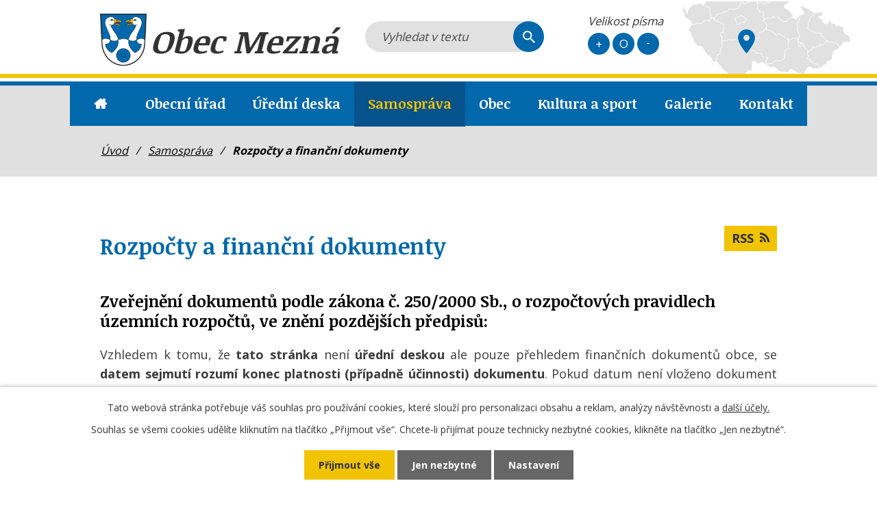

--- FILE ---
content_type: text/html; charset=utf-8
request_url: https://www.obecmezna.cz/rozpocty-a-financni-dokumenty?noticeOverview-noticesGrid-grid-order=archived%3Da%26name%3Da&noticeOverview-noticesGrid-grid-itemsPerPage=50
body_size: 10514
content:
<!DOCTYPE html>
<html lang="cs" data-lang-system="cs">
	<head>



		<!--[if IE]><meta http-equiv="X-UA-Compatible" content="IE=EDGE"><![endif]-->
			<meta name="viewport" content="width=device-width, initial-scale=1, user-scalable=yes">
			<meta http-equiv="content-type" content="text/html; charset=utf-8" />
			<meta name="robots" content="index,follow" />
			<meta name="author" content="Antee s.r.o." />
			<meta name="description" content="Obec Mezná leží východně od města Soběslav, obklopená lesy a množstvím rybníků. Patří mezi starší obce regionu Táborsko. Rozprostírá se v údolí, mírně se sklánějícím od jihovýchodu k severozápadu ..." />
			<meta name="keywords" content="Obec Mezná" />
			<meta name="viewport" content="width=device-width, initial-scale=1, user-scalable=yes" />
<title>Rozpočty a finanční dokumenty | Obec Mezná</title>

		<link rel="stylesheet" type="text/css" href="https://cdn.antee.cz/jqueryui/1.8.20/css/smoothness/jquery-ui-1.8.20.custom.css?v=2" integrity="sha384-969tZdZyQm28oZBJc3HnOkX55bRgehf7P93uV7yHLjvpg/EMn7cdRjNDiJ3kYzs4" crossorigin="anonymous" />
		<link rel="stylesheet" type="text/css" href="/style.php?nid=VkNFVg==&amp;ver=1765958560" />
		<link rel="stylesheet" type="text/css" href="/css/libs.css?ver=1765964607" />
		<link rel="stylesheet" type="text/css" href="https://cdn.antee.cz/genericons/genericons/genericons.css?v=2" integrity="sha384-DVVni0eBddR2RAn0f3ykZjyh97AUIRF+05QPwYfLtPTLQu3B+ocaZm/JigaX0VKc" crossorigin="anonymous" />

		<script src="/js/jquery/jquery-3.0.0.min.js" ></script>
		<script src="/js/jquery/jquery-migrate-3.1.0.min.js" ></script>
		<script src="/js/jquery/jquery-ui.min.js" ></script>
		<script src="/js/jquery/jquery.ui.touch-punch.min.js" ></script>
		<script src="/js/libs.min.js?ver=1765964607" ></script>
		<script src="/js/ipo.min.js?ver=1765964596" ></script>
			<script src="/js/locales/cs.js?ver=1765958560" ></script>

			<script src='https://www.google.com/recaptcha/api.js?hl=cs&render=explicit' ></script>

		<link href="/aktuality?action=atom" type="application/atom+xml" rel="alternate" title="Aktuality">
		<link href="/uredni-deska?action=atom" type="application/atom+xml" rel="alternate" title="Úřední deska">
		<link href="/rozpocty-a-financni-dokumenty?action=atom" type="application/atom+xml" rel="alternate" title="Rozpočty a finanční dokumenty">
<link rel="preload" href="https://fonts.googleapis.com/css?family=Noticia+Text:400,700%7COpen+Sans:400,700&amp;display=fallback&amp;subset=latin-ext" as="font">
<link href="https://fonts.googleapis.com/css?family=Noticia+Text:400,700%7COpen+Sans:400,700&amp;display=fallback&amp;subset=latin-ext" rel="stylesheet">
<link href="/image.php?nid=9883&amp;oid=7360737" rel="icon" type="image/png">
<link rel="shortcut icon" href="/image.php?nid=9883&amp;oid=7360737">
<script>
ipo.api.live("body", function(el){
//přesun patičky
$(el).find("#ipocopyright").insertAfter("#ipocontainer");
//přidání třídy action-button
$(el).find(".backlink").addClass("action-button");
$(el).find(".event.clearfix > a").addClass("action-button");
$(el).find(".destination p:last-child > a").addClass("action-button");
//přesun velikosti písma
$(el).find(".font-enlargement").appendTo(".velikost-pisma");
//přesun vyhledávání
$(el).find(".fulltextSearchForm").appendTo(".vyhledavani");
});
</script>
<link rel="preload" href="/image.php?nid=9883&amp;oid=7360746" as="image">





<script type="text/javascript">
$(document).ready(function(){
$(".fulltext").append($(".elasticSearchForm"));
});
</script>
	</head>

	<body id="page7369983" class="subpage7369983 subpage7234631"
			
			data-nid="9883"
			data-lid="CZ"
			data-oid="7369983"
			data-layout-pagewidth="1024"
			
			data-slideshow-timer="3"
			
						
				
				data-layout="responsive" data-viewport_width_responsive="1024"
			>



							<div id="snippet-cookiesConfirmation-euCookiesSnp">			<div id="cookieChoiceInfo" class="cookie-choices-info template_1">
					<p>Tato webová stránka potřebuje váš souhlas pro používání cookies, které slouží pro personalizaci obsahu a reklam, analýzy návštěvnosti a 
						<a class="cookie-button more" href="https://navody.antee.cz/cookies" target="_blank">další účely.</a>
					</p>
					<p>
						Souhlas se všemi cookies udělíte kliknutím na tlačítko „Přijmout vše“. Chcete-li přijímat pouze technicky nezbytné cookies, klikněte na tlačítko „Jen nezbytné“.
					</p>
				<div class="buttons">
					<a class="cookie-button action-button ajax" id="cookieChoiceButton" rel=”nofollow” href="/rozpocty-a-financni-dokumenty?noticeOverview-noticesGrid-grid-order=archived%3Da%26name%3Da&amp;noticeOverview-noticesGrid-grid-itemsPerPage=50&amp;do=cookiesConfirmation-acceptAll">Přijmout vše</a>
					<a class="cookie-button cookie-button--settings action-button ajax" rel=”nofollow” href="/rozpocty-a-financni-dokumenty?noticeOverview-noticesGrid-grid-order=archived%3Da%26name%3Da&amp;noticeOverview-noticesGrid-grid-itemsPerPage=50&amp;do=cookiesConfirmation-onlyNecessary">Jen nezbytné</a>
					<a class="cookie-button cookie-button--settings action-button ajax" rel=”nofollow” href="/rozpocty-a-financni-dokumenty?noticeOverview-noticesGrid-grid-order=archived%3Da%26name%3Da&amp;noticeOverview-noticesGrid-grid-itemsPerPage=50&amp;do=cookiesConfirmation-openSettings">Nastavení</a>
				</div>
			</div>
</div>				<div id="ipocontainer">

			<div class="menu-toggler">

				<span>Menu</span>
				<span class="genericon genericon-menu"></span>
			</div>

			<span id="back-to-top">

				<i class="fa fa-angle-up"></i>
			</span>

			<div id="ipoheader">

				<div class="header-inner__container">
	<div class="row header-inner flex-container layout-container">
		<div class="logo">
			<img src="/image.php?nid=9883&amp;oid=11137476" height="80px" title="Obec Mezná logo" alt="Obec_Mezna2.png">
			<a title="Obec Mezná" href="/" class="header-logo"><span class="top">Obec Mezná</span></a>
		</div>
		<div class="vyhledavani"><!-- <a href="https://www.facebook.com/profile.php?id=61551558883414" target="_blank" rel="noopener noreferrer"><img src="/image.php?nid=9883&oid=10752620" alt="FB"/></a>-->
			<div class="fulltext"></div>
		</div>
		<div class="velikost-pisma"></div>
		<div class="header-mapa">
			<a title="Zobrazit obec na mapě" href="https://goo.gl/maps/fXUQrgr4biU25j6c9" target="_blank" rel="noopener noreferrer">
				<img src="/image.php?nid=9883&amp;oid=7360739" alt="Mapa">
			</a>
		</div>
	</div>
</div>
<div class="font-enlargement">
	<h4 class="newsheader">
		Změna velikosti písma
	</h4>
	<div class="newsbody">
		<a class="font-smaller" id="font-resizer-smaller">Menší<span class="font-icon"></span></a>
		<a class="font-default" id="font-resizer-default">Standardní</a>
		<a class="font-bigger" id="font-resizer-bigger">Větší<span class="font-icon"></span></a>
	</div>
</div>
<script >

	$(document).ready(function() {
		app.index.changeFontSize(
				'ipopage',
				document.getElementById('font-resizer-smaller'),
				document.getElementById('font-resizer-default'),
				document.getElementById('font-resizer-bigger')
		);
	});
</script>
			</div>

			<div id="ipotopmenuwrapper">

				<div id="ipotopmenu">
<h4 class="hiddenMenu">Horní menu</h4>
<ul class="topmenulevel1"><li class="topmenuitem1 noborder" id="ipomenu7234628"><a href="/">Úvod</a></li><li class="topmenuitem1" id="ipomenu7234629"><a href="/obecni-urad">Obecní úřad</a><ul class="topmenulevel2"><li class="topmenuitem2" id="ipomenu7367026"><a href="/zakladni-informace">Základní informace</a></li><li class="topmenuitem2" id="ipomenu2097919"><a href="/popis-uradu">Popis úřadu</a></li><li class="topmenuitem2" id="ipomenu11135273"><a href="/odpadove-hospodarstvi-a-poplatky">Obecní poplatky</a></li><li class="topmenuitem2" id="ipomenu11167352"><a href="/odpadove-hospodarstvi">Odpadové hospodářství</a></li><li class="topmenuitem2" id="ipomenu8106151"><a href="/povinne-zverejnovane-informace">Povinně zveřejňované informace</a></li><li class="topmenuitem2" id="ipomenu2097920"><a href="/poskytovani-informaci-prijem-podani">Poskytování informací, příjem podání</a></li><li class="topmenuitem2" id="ipomenu7367296"><a href="https://cro.justice.cz/" target="_top">Registr oznámení</a></li><li class="topmenuitem2" id="ipomenu7368653"><a href="/zverejneni-poskytnutych-informaci">Zveřejnění poskytnutých informací</a></li><li class="topmenuitem2" id="ipomenu7368584"><a href="https://stavebnionline.cz/Profily/profil.asp?ID=771" target="_blank">Veřejné zakázky - profil zadavatele</a></li><li class="topmenuitem2" id="ipomenu7368597"><a href="https://www.czechpoint.cz/public/" target="_blank">Czech Point</a></li><li class="topmenuitem2" id="ipomenu6292765"><a href="/gdpr">GDPR</a></li></ul></li><li class="topmenuitem1" id="ipomenu3053285"><a href="/uredni-deska">Úřední deska</a></li><li class="topmenuitem1 active" id="ipomenu7234631"><a href="/samosprava">Samospráva</a><ul class="topmenulevel2"><li class="topmenuitem2" id="ipomenu7368629"><a href="/zastupitelstvo">Zastupitelstvo</a></li><li class="topmenuitem2" id="ipomenu2097921"><a href="/vyhlasky-zakony-a-usneseni-zastupitelstva">Vyhlášky, zákony a usnesení zastupitelstva</a></li><li class="topmenuitem2" id="ipomenu2097923"><a href="/elektronicka-podatelna">Elektronická podatelna</a></li><li class="topmenuitem2" id="ipomenu2289553"><a href="/uzemni-plan">Územní plán</a></li><li class="topmenuitem2 active" id="ipomenu7369983"><a href="/rozpocty-a-financni-dokumenty">Rozpočty a finanční dokumenty</a></li><li class="topmenuitem2" id="ipomenu5981179"><a href="/dotace">Finanční dotace</a></li></ul></li><li class="topmenuitem1" id="ipomenu7234632"><a href="/obec">Obec</a><ul class="topmenulevel2"><li class="topmenuitem2" id="ipomenu4397691"><a href="/neco-o-nas">Něco o nás</a></li><li class="topmenuitem2" id="ipomenu11741683"><a href="/pamatky-a-pamatna-mista">Památky v obci</a></li><li class="topmenuitem2" id="ipomenu11742171"><a href="/prvni-pisemna-zminka">První písemná zmínka</a></li><li class="topmenuitem2" id="ipomenu9479056"><a href="/historie-obce">Historie obce</a></li><li class="topmenuitem2" id="ipomenu11741682"><a href="/obyvatelstvo-od-roku-1869">Obyvatelé 1869-2025</a></li><li class="topmenuitem2" id="ipomenu2697201"><a href="/znak-a-vlajka-obce">Znak a vlajka obce</a></li><li class="topmenuitem2" id="ipomenu2185262"><a href="/vitejte-na-jihu-cech">Vítejte na jihu Čech</a></li><li class="topmenuitem2" id="ipomenu2181956"><a href="/vitejte-na-taborsku">Vítejte na Táborsku</a></li></ul></li><li class="topmenuitem1" id="ipomenu11131029"><a href="/kultura-a-sport">Kultura a sport</a><ul class="topmenulevel2"><li class="topmenuitem2" id="ipomenu2546438"><a href="/knihovna-v-obci">Obecní knihovna</a></li><li class="topmenuitem2" id="ipomenu7412543"><a href="/hospudka">Hospůdka Ve Škole</a></li><li class="topmenuitem2" id="ipomenu12425823"><a href="/sbor-dobrovolnych-hasicu">SDH Mezná</a></li><li class="topmenuitem2" id="ipomenu11169984"><a href="/mezna-v-knihach">Obec v knihách</a></li><li class="topmenuitem2" id="ipomenu11169990"><a href="/mezna-na-pohlednicich">Obec na pohlednicích</a></li><li class="topmenuitem2" id="ipomenu11131079"><a href="/viceucelove-hriste">Víceúčelové hřiště</a></li><li class="topmenuitem2" id="ipomenu11131098"><a href="/detske-hriste">Dětské hřiště</a></li><li class="topmenuitem2" id="ipomenu9615969"><a href="/mezensky-zpravodaj">Mezenský zpravodaj</a></li></ul></li><li class="topmenuitem1" id="ipomenu3998935"><a href="/fotogalerie">Galerie</a></li><li class="topmenuitem1" id="ipomenu7234634"><a href="/kontakt">Kontakt</a></li></ul>
					<div class="cleartop"></div>
				</div>
			</div>
			<div id="ipomain">
				<div class="elasticSearchForm elasticSearch-container" id="elasticSearch-form-11244591" >
	<h4 class="newsheader">Vyhledávání</h4>
	<div class="newsbody">
<form action="/rozpocty-a-financni-dokumenty?noticeOverview-noticesGrid-grid-order=archived%3Da%26name%3Da&amp;noticeOverview-noticesGrid-grid-itemsPerPage=50&amp;do=mainSection-elasticSearchForm-11244591-form-submit" method="post" id="frm-mainSection-elasticSearchForm-11244591-form">
<label hidden="" for="frmform-q">Fulltextové vyhledávání</label><input type="text" placeholder="Vyhledat v textu" autocomplete="off" name="q" id="frmform-q" value=""> 			<input type="submit" value="Hledat" class="action-button">
			<div class="elasticSearch-autocomplete"></div>
</form>
	</div>
</div>

<script >

	app.index.requireElasticSearchAutocomplete('frmform-q', "\/vyhledavani?do=autocomplete");
</script>

				<div id="ipomainframe">
					<div id="ipopage">
<div id="iponavigation">
	<h5 class="hiddenMenu">Drobečková navigace</h5>
	<p>
			<a href="/">Úvod</a> <span class="separator">&gt;</span>
			<a href="/samosprava">Samospráva</a> <span class="separator">&gt;</span>
			<span class="currentPage">Rozpočty a finanční dokumenty</span>
	</p>

</div>
						<div class="ipopagetext">
							<div class="noticeBoard view-default content with-subscribe">
								
								<h1>Rozpočty a finanční dokumenty</h1>

<div id="snippet--flash"></div>
								
																	
<div class="subscribe-toolbar">
	<a href="/rozpocty-a-financni-dokumenty?action=atom" class="action-button tooltip" data-tooltip-content="#tooltip-content"><i class="fa fa-rss"></i> RSS</a>
	<div class="tooltip-wrapper">

		<span id="tooltip-content">Více informací naleznete <a href=/rozpocty-a-financni-dokumenty?action=rssGuide>zde</a>.</span>
	</div>
</div>
<hr class="cleaner">
	<div class="paragraph">
		<h3 style="text-align: left;"><strong>Zveřejnění dokumentů </strong><strong>podle zákona č. 250/2000 Sb., o rozpočtových pravidlech územních rozpočtů, ve znění pozdějších předpisů:</strong></h3>
<p style="text-align: justify;"><span class="normal-text">Vzhledem k tomu, že <strong>tato stránka </strong>není<strong> úřední deskou</strong> ale pouze přehledem finančních dokumentů obce, se <strong>datem sejmutí rozumí konec platnosti (případně účinnosti) dokumentu</strong>. Pokud datum není vloženo dokument má obecnou platnost.</span></p>			</div>

					<div class="tags table-row auto type-tags">
<form action="/rozpocty-a-financni-dokumenty?noticeOverview-noticesGrid-grid-order=archived%3Da%26name%3Da&amp;noticeOverview-noticesGrid-grid-itemsPerPage=50&amp;do=multiTagsRenderer-multiChoiceTags-submit" method="post" id="frm-multiTagsRenderer-multiChoiceTags">
			<a class="box-by-content" href="/rozpocty-a-financni-dokumenty?noticeOverview-noticesGrid-grid-order=archived%3Da%26name%3Da&amp;noticeOverview-noticesGrid-grid-itemsPerPage=50" title="Ukázat vše">Kategorie:</a>
<span><input type="checkbox" name="tags[]" id="frm-multiTagsRenderer-multiChoiceTagsiChoiceTags-tags-0" value="2009"><label for="frm-multiTagsRenderer-multiChoiceTagsiChoiceTags-tags-0">2009</label><br></span><span><input type="checkbox" name="tags[]" id="frm-multiTagsRenderer-multiChoiceTagsiChoiceTags-tags-1" value="2010"><label for="frm-multiTagsRenderer-multiChoiceTagsiChoiceTags-tags-1">2010</label><br></span><span><input type="checkbox" name="tags[]" id="frm-multiTagsRenderer-multiChoiceTagsiChoiceTags-tags-2" value="2011"><label for="frm-multiTagsRenderer-multiChoiceTagsiChoiceTags-tags-2">2011</label><br></span><span><input type="checkbox" name="tags[]" id="frm-multiTagsRenderer-multiChoiceTagsiChoiceTags-tags-3" value="2012"><label for="frm-multiTagsRenderer-multiChoiceTagsiChoiceTags-tags-3">2012</label><br></span><span><input type="checkbox" name="tags[]" id="frm-multiTagsRenderer-multiChoiceTagsiChoiceTags-tags-4" value="2013"><label for="frm-multiTagsRenderer-multiChoiceTagsiChoiceTags-tags-4">2013</label><br></span><span><input type="checkbox" name="tags[]" id="frm-multiTagsRenderer-multiChoiceTagsiChoiceTags-tags-5" value="2014"><label for="frm-multiTagsRenderer-multiChoiceTagsiChoiceTags-tags-5">2014</label><br></span><span><input type="checkbox" name="tags[]" id="frm-multiTagsRenderer-multiChoiceTagsiChoiceTags-tags-6" value="2015"><label for="frm-multiTagsRenderer-multiChoiceTagsiChoiceTags-tags-6">2015</label><br></span><span><input type="checkbox" name="tags[]" id="frm-multiTagsRenderer-multiChoiceTagsiChoiceTags-tags-7" value="2016"><label for="frm-multiTagsRenderer-multiChoiceTagsiChoiceTags-tags-7">2016</label><br></span><span><input type="checkbox" name="tags[]" id="frm-multiTagsRenderer-multiChoiceTagsiChoiceTags-tags-8" value="2017"><label for="frm-multiTagsRenderer-multiChoiceTagsiChoiceTags-tags-8">2017</label><br></span><span><input type="checkbox" name="tags[]" id="frm-multiTagsRenderer-multiChoiceTagsiChoiceTags-tags-9" value="2018"><label for="frm-multiTagsRenderer-multiChoiceTagsiChoiceTags-tags-9">2018</label><br></span><span><input type="checkbox" name="tags[]" id="frm-multiTagsRenderer-multiChoiceTagsiChoiceTags-tags-10" value="2019"><label for="frm-multiTagsRenderer-multiChoiceTagsiChoiceTags-tags-10">2019</label><br></span><span><input type="checkbox" name="tags[]" id="frm-multiTagsRenderer-multiChoiceTagsiChoiceTags-tags-11" value="2020"><label for="frm-multiTagsRenderer-multiChoiceTagsiChoiceTags-tags-11">2020</label><br></span><span><input type="checkbox" name="tags[]" id="frm-multiTagsRenderer-multiChoiceTagsiChoiceTags-tags-12" value="2022"><label for="frm-multiTagsRenderer-multiChoiceTagsiChoiceTags-tags-12">2022</label><br></span><span><input type="checkbox" name="tags[]" id="frm-multiTagsRenderer-multiChoiceTagsiChoiceTags-tags-13" value="2023"><label for="frm-multiTagsRenderer-multiChoiceTagsiChoiceTags-tags-13">2023</label><br></span><span><input type="checkbox" name="tags[]" id="frm-multiTagsRenderer-multiChoiceTagsiChoiceTags-tags-14" value="2024"><label for="frm-multiTagsRenderer-multiChoiceTagsiChoiceTags-tags-14">2024</label><br></span><span><input type="checkbox" name="tags[]" id="frm-multiTagsRenderer-multiChoiceTagsiChoiceTags-tags-15" value="2025"><label for="frm-multiTagsRenderer-multiChoiceTagsiChoiceTags-tags-15">2025</label><br></span><span><input type="checkbox" name="tags[]" id="frm-multiTagsRenderer-multiChoiceTagsiChoiceTags-tags-16" value="2026"><label for="frm-multiTagsRenderer-multiChoiceTagsiChoiceTags-tags-16">2026</label><br></span><span><input type="checkbox" name="tags[]" id="frm-multiTagsRenderer-multiChoiceTagsiChoiceTags-tags-17" value="2027"><label for="frm-multiTagsRenderer-multiChoiceTagsiChoiceTags-tags-17">2027</label><br></span><span><input type="checkbox" name="tags[]" id="frm-multiTagsRenderer-multiChoiceTagsiChoiceTags-tags-18" value="Rozpočtové opatření"><label for="frm-multiTagsRenderer-multiChoiceTagsiChoiceTags-tags-18">Rozpočtové opatření</label><br></span><span><input type="checkbox" name="tags[]" id="frm-multiTagsRenderer-multiChoiceTagsiChoiceTags-tags-19" value="Rozpočtové výhledy"><label for="frm-multiTagsRenderer-multiChoiceTagsiChoiceTags-tags-19">Rozpočtové výhledy</label><br></span><span><input type="checkbox" name="tags[]" id="frm-multiTagsRenderer-multiChoiceTagsiChoiceTags-tags-20" value="Rozpočty"><label for="frm-multiTagsRenderer-multiChoiceTagsiChoiceTags-tags-20">Rozpočty</label><br></span><span><input type="checkbox" name="tags[]" id="frm-multiTagsRenderer-multiChoiceTagsiChoiceTags-tags-21" value="Závěrečné účty"><label for="frm-multiTagsRenderer-multiChoiceTagsiChoiceTags-tags-21">Závěrečné účty</label><br></span> <input type="submit" class="action-button" name="filter" id="frmmultiChoiceTags-filter" value="Filtrovat"> </form>
	</div>
	<script >
	$(document).ready(function() {
		$('.tags-selection select[multiple]').select2({
			placeholder: 'Vyberte štítky',
		  	width: '300px'
		});
		$('#frmmultiSelectTags-tags').change(function() {
			$('#frm-multiTagsRenderer-multiSelectTags input[type="submit"]').click();
		});
		$('#frm-multiTagsRenderer-multiChoiceTags input[type="checkbox"]').change(function() {
			$('#frm-multiTagsRenderer-multiChoiceTags input[type="submit"]').click();
		});
	})
</script>
		<hr class="cleaner">
<div id="snippet--overview">	<div id="snippet-noticeOverview-noticesGrid-grid">			<div id="snippet-noticeOverview-noticesGrid-grid-grid">

<form action="/rozpocty-a-financni-dokumenty?noticeOverview-noticesGrid-grid-order=archived%3Da%26name%3Da&amp;noticeOverview-noticesGrid-grid-itemsPerPage=50&amp;do=noticeOverview-noticesGrid-grid-form-submit" method="post" id="frm-noticeOverview-noticesGrid-grid-form" class="datagrid">
<table class="datagrid">
	<thead>
		<tr class="header">
			<th class="active"><a href="/rozpocty-a-financni-dokumenty?noticeOverview-noticesGrid-grid-by=name&amp;noticeOverview-noticesGrid-grid-order=archived%3Da%26name%3Da&amp;noticeOverview-noticesGrid-grid-itemsPerPage=50&amp;do=noticeOverview-noticesGrid-grid-order" class="datagrid-ajax">N&aacute;zev<span>2</span></a><span class="positioner"><a class="datagrid-ajax active" href="/rozpocty-a-financni-dokumenty?noticeOverview-noticesGrid-grid-by=name&amp;noticeOverview-noticesGrid-grid-dir=a&amp;noticeOverview-noticesGrid-grid-order=archived%3Da%26name%3Da&amp;noticeOverview-noticesGrid-grid-itemsPerPage=50&amp;do=noticeOverview-noticesGrid-grid-order"><span class="up"></span></a><a class="datagrid-ajax" href="/rozpocty-a-financni-dokumenty?noticeOverview-noticesGrid-grid-by=name&amp;noticeOverview-noticesGrid-grid-dir=d&amp;noticeOverview-noticesGrid-grid-order=archived%3Da%26name%3Da&amp;noticeOverview-noticesGrid-grid-itemsPerPage=50&amp;do=noticeOverview-noticesGrid-grid-order"><span class="down"></span></a></span></th>
		
			<th><a href="/rozpocty-a-financni-dokumenty?noticeOverview-noticesGrid-grid-by=added&amp;noticeOverview-noticesGrid-grid-order=archived%3Da%26name%3Da&amp;noticeOverview-noticesGrid-grid-itemsPerPage=50&amp;do=noticeOverview-noticesGrid-grid-order" class="datagrid-ajax">Vyv&#283;&scaron;eno</a><span class="positioner"><a class="datagrid-ajax" href="/rozpocty-a-financni-dokumenty?noticeOverview-noticesGrid-grid-by=added&amp;noticeOverview-noticesGrid-grid-dir=a&amp;noticeOverview-noticesGrid-grid-order=archived%3Da%26name%3Da&amp;noticeOverview-noticesGrid-grid-itemsPerPage=50&amp;do=noticeOverview-noticesGrid-grid-order"><span class="up"></span></a><a class="datagrid-ajax" href="/rozpocty-a-financni-dokumenty?noticeOverview-noticesGrid-grid-by=added&amp;noticeOverview-noticesGrid-grid-dir=d&amp;noticeOverview-noticesGrid-grid-order=archived%3Da%26name%3Da&amp;noticeOverview-noticesGrid-grid-itemsPerPage=50&amp;do=noticeOverview-noticesGrid-grid-order"><span class="down"></span></a></span></th>
		
			<th class="active"><a href="/rozpocty-a-financni-dokumenty?noticeOverview-noticesGrid-grid-by=archived&amp;noticeOverview-noticesGrid-grid-order=archived%3Da%26name%3Da&amp;noticeOverview-noticesGrid-grid-itemsPerPage=50&amp;do=noticeOverview-noticesGrid-grid-order" class="datagrid-ajax">Sejmuto<span>1</span></a><span class="positioner"><a class="datagrid-ajax active" href="/rozpocty-a-financni-dokumenty?noticeOverview-noticesGrid-grid-by=archived&amp;noticeOverview-noticesGrid-grid-dir=a&amp;noticeOverview-noticesGrid-grid-order=archived%3Da%26name%3Da&amp;noticeOverview-noticesGrid-grid-itemsPerPage=50&amp;do=noticeOverview-noticesGrid-grid-order"><span class="up"></span></a><a class="datagrid-ajax" href="/rozpocty-a-financni-dokumenty?noticeOverview-noticesGrid-grid-by=archived&amp;noticeOverview-noticesGrid-grid-dir=d&amp;noticeOverview-noticesGrid-grid-order=archived%3Da%26name%3Da&amp;noticeOverview-noticesGrid-grid-itemsPerPage=50&amp;do=noticeOverview-noticesGrid-grid-order"><span class="down"></span></a></span></th>
		
			<th class="active"><p>Stav</p></th>
		</tr>
	
		<tr class="filters">
			<td><input type="text" size="5" name="filters[name]" id="frm-datagrid-noticeOverview-noticesGrid-grid-form-filters-name" value="" class="text"></td>
		
			<td><input type="text" size="5" name="filters[added]" id="frm-datagrid-noticeOverview-noticesGrid-grid-form-filters-added" value="" class="text"></td>
		
			<td><input type="text" size="5" name="filters[archived]" id="frm-datagrid-noticeOverview-noticesGrid-grid-form-filters-archived" value="" class="text"></td>
		
			<td><select name="filters[isArchived]" id="frm-datagrid-noticeOverview-noticesGrid-grid-form-filters-isArchived" class="select"><option value="N" selected>Aktu&aacute;ln&iacute;</option><option value="A">Archiv</option><option value="B">V&scaron;e</option></select>
			<input type="submit" name="filterSubmit" id="frm-datagrid-noticeOverview-noticesGrid-grid-form-filterSubmit" value="Filtrovat" class="button" title="Filtrovat">
		</td>
		</tr>
	</thead>

	<tfoot>
		<tr class="footer">
			<td colspan="4"> <span class="paginator"><span class="paginator-first inactive" title="First"></span><span class="paginator-prev inactive" title="P&#345;edchoz&iacute;"></span><span class="paginator-controls"><label for="frm-datagrid-noticeOverview-noticesGrid-grid-form-page">Str&aacute;nka</label> <input type="text" size="1" name="page" id="frm-datagrid-noticeOverview-noticesGrid-grid-form-page" value="1"> z 2</span><a class="datagrid-ajax" href="/rozpocty-a-financni-dokumenty?noticeOverview-noticesGrid-grid-goto=2&amp;noticeOverview-noticesGrid-grid-order=archived%3Da%26name%3Da&amp;noticeOverview-noticesGrid-grid-itemsPerPage=50&amp;do=noticeOverview-noticesGrid-grid-page" title="N&aacute;sleduj&iacute;c&iacute;"><span class="paginator-next"></span></a><a class="datagrid-ajax" href="/rozpocty-a-financni-dokumenty?noticeOverview-noticesGrid-grid-goto=2&amp;noticeOverview-noticesGrid-grid-order=archived%3Da%26name%3Da&amp;noticeOverview-noticesGrid-grid-itemsPerPage=50&amp;do=noticeOverview-noticesGrid-grid-page" title="Last"><span class="paginator-last"></span></a><input type="submit" name="pageSubmit" id="frm-datagrid-noticeOverview-noticesGrid-grid-form-pageSubmit" value="Zm&#283;nit str&aacute;nku" title="Zm&#283;nit str&aacute;nku"></span> <span class="grid-info">Z&aacute;znamy 1 - 50 z 65 | Zobrazit: <select name="items" id="frm-datagrid-noticeOverview-noticesGrid-grid-form-items"><option value="10">10</option><option value="20">20</option><option value="50" selected>50</option></select><input type="submit" name="itemsSubmit" id="frm-datagrid-noticeOverview-noticesGrid-grid-form-itemsSubmit" value="Zm&#283;nit" title="Zm&#283;nit"></span></td>
		</tr>
	</tfoot>

	<tbody>
		<tr>
			<td><a href="/rozpocty-a-financni-dokumenty?action=detail&amp;id=49">2017 Rozpo&#269;et Mezn&aacute; <span class="tooltip fa fa-file-o" title="1 p&#345;&iacute;loha"></span></a></td>
		
			<td><a href="/rozpocty-a-financni-dokumenty?action=detail&amp;id=49">24. 2. 2017</a></td>
		
			<td></td>
		
			<td><a href="/rozpocty-a-financni-dokumenty?action=detail&amp;id=49">Aktu&aacute;ln&iacute;</a></td>
		</tr>
	
		<tr class="even">
			<td><a href="/rozpocty-a-financni-dokumenty?action=detail&amp;id=40">N&aacute;vrh rozpo&#269;tu 2013 <span class="tooltip fa fa-file-o" title="1 p&#345;&iacute;loha"></span></a></td>
		
			<td><a href="/rozpocty-a-financni-dokumenty?action=detail&amp;id=40">19. 1. 2013</a></td>
		
			<td></td>
		
			<td><a href="/rozpocty-a-financni-dokumenty?action=detail&amp;id=40">Aktu&aacute;ln&iacute;</a></td>
		</tr>
	
		<tr>
			<td><a href="/rozpocty-a-financni-dokumenty?action=detail&amp;id=42">N&aacute;vrh rozpo&#269;tu 2014 <span class="tooltip fa fa-file-o" title="1 p&#345;&iacute;loha"></span></a></td>
		
			<td><a href="/rozpocty-a-financni-dokumenty?action=detail&amp;id=42">26. 2. 2014</a></td>
		
			<td></td>
		
			<td><a href="/rozpocty-a-financni-dokumenty?action=detail&amp;id=42">Aktu&aacute;ln&iacute;</a></td>
		</tr>
	
		<tr class="even">
			<td><a href="/rozpocty-a-financni-dokumenty?action=detail&amp;id=44">N&aacute;vrh rozpo&#269;tu 2015 <span class="tooltip fa fa-file-o" title="1 p&#345;&iacute;loha"></span></a></td>
		
			<td><a href="/rozpocty-a-financni-dokumenty?action=detail&amp;id=44">23. 12. 2014</a></td>
		
			<td></td>
		
			<td><a href="/rozpocty-a-financni-dokumenty?action=detail&amp;id=44">Aktu&aacute;ln&iacute;</a></td>
		</tr>
	
		<tr>
			<td><a href="/rozpocty-a-financni-dokumenty?action=detail&amp;id=46">N&aacute;vrh rozpo&#269;tu 2016 <span class="tooltip fa fa-file-o" title="1 p&#345;&iacute;loha"></span></a></td>
		
			<td><a href="/rozpocty-a-financni-dokumenty?action=detail&amp;id=46">12. 12. 2015</a></td>
		
			<td></td>
		
			<td><a href="/rozpocty-a-financni-dokumenty?action=detail&amp;id=46">Aktu&aacute;ln&iacute;</a></td>
		</tr>
	
		<tr class="even">
			<td><a href="/rozpocty-a-financni-dokumenty?action=detail&amp;id=48">N&aacute;vrh rozpo&#269;tu 2017 <span class="tooltip fa fa-file-o" title="1 p&#345;&iacute;loha"></span></a></td>
		
			<td><a href="/rozpocty-a-financni-dokumenty?action=detail&amp;id=48">24. 2. 2017</a></td>
		
			<td></td>
		
			<td><a href="/rozpocty-a-financni-dokumenty?action=detail&amp;id=48">Aktu&aacute;ln&iacute;</a></td>
		</tr>
	
		<tr>
			<td><a href="/rozpocty-a-financni-dokumenty?action=detail&amp;id=50">N&aacute;vrh rozpo&#269;tu 2018 <span class="tooltip fa fa-file-o" title="1 p&#345;&iacute;loha"></span></a></td>
		
			<td><a href="/rozpocty-a-financni-dokumenty?action=detail&amp;id=50">15. 1. 2018</a></td>
		
			<td></td>
		
			<td><a href="/rozpocty-a-financni-dokumenty?action=detail&amp;id=50">Aktu&aacute;ln&iacute;</a></td>
		</tr>
	
		<tr class="even">
			<td><a href="/rozpocty-a-financni-dokumenty?action=detail&amp;id=54">N&aacute;vrh rozpo&#269;tu obce Mezn&aacute; na rok 2023 <span class="tooltip fa fa-file-o" title="1 p&#345;&iacute;loha"></span></a></td>
		
			<td><a href="/rozpocty-a-financni-dokumenty?action=detail&amp;id=54">30. 11. 2022</a></td>
		
			<td></td>
		
			<td><a href="/rozpocty-a-financni-dokumenty?action=detail&amp;id=54">Aktu&aacute;ln&iacute;</a></td>
		</tr>
	
		<tr>
			<td><a href="/rozpocty-a-financni-dokumenty?action=detail&amp;id=56">N&aacute;vrh rozpo&#269;tu obce Mezn&aacute; na rok 2024 <span class="tooltip fa fa-file-o" title="1 p&#345;&iacute;loha"></span></a></td>
		
			<td><a href="/rozpocty-a-financni-dokumenty?action=detail&amp;id=56">27. 11. 2023</a></td>
		
			<td></td>
		
			<td><a href="/rozpocty-a-financni-dokumenty?action=detail&amp;id=56">Aktu&aacute;ln&iacute;</a></td>
		</tr>
	
		<tr class="even">
			<td><a href="/rozpocty-a-financni-dokumenty?action=detail&amp;id=60">N&aacute;vrh rozpo&#269;tu obce Mezn&aacute; na rok 2025 <span class="tooltip fa fa-file-o" title="1 p&#345;&iacute;loha"></span></a></td>
		
			<td><a href="/rozpocty-a-financni-dokumenty?action=detail&amp;id=60">25. 10. 2024</a></td>
		
			<td></td>
		
			<td><a href="/rozpocty-a-financni-dokumenty?action=detail&amp;id=60">Aktu&aacute;ln&iacute;</a></td>
		</tr>
	
		<tr>
			<td><a href="/rozpocty-a-financni-dokumenty?action=detail&amp;id=64">N&aacute;vrh rozpo&#269;tu obce Mezn&aacute; na rok 2026 <span class="tooltip fa fa-file-o" title="1 p&#345;&iacute;loha"></span></a></td>
		
			<td><a href="/rozpocty-a-financni-dokumenty?action=detail&amp;id=64">1. 11. 2025</a></td>
		
			<td></td>
		
			<td><a href="/rozpocty-a-financni-dokumenty?action=detail&amp;id=64">Aktu&aacute;ln&iacute;</a></td>
		</tr>
	
		<tr class="even">
			<td><a href="/rozpocty-a-financni-dokumenty?action=detail&amp;id=32">N&aacute;vrh z&aacute;v&#283;re&#269;n&eacute;ho &uacute;&#269;tu 2016 <span class="tooltip fa fa-file-o" title="1 p&#345;&iacute;loha"></span></a></td>
		
			<td><a href="/rozpocty-a-financni-dokumenty?action=detail&amp;id=32">13. 3. 2017</a></td>
		
			<td></td>
		
			<td><a href="/rozpocty-a-financni-dokumenty?action=detail&amp;id=32">Aktu&aacute;ln&iacute;</a></td>
		</tr>
	
		<tr>
			<td><a href="/rozpocty-a-financni-dokumenty?action=detail&amp;id=52">N&aacute;vrh z&aacute;v&#283;re&#269;n&eacute;ho &uacute;&#269;tu obce Mezn&aacute; za rok 2022 <span class="tooltip fa fa-file-o" title="1 p&#345;&iacute;loha"></span></a></td>
		
			<td><a href="/rozpocty-a-financni-dokumenty?action=detail&amp;id=52">6. 6. 2023</a></td>
		
			<td></td>
		
			<td><a href="/rozpocty-a-financni-dokumenty?action=detail&amp;id=52">Aktu&aacute;ln&iacute;</a></td>
		</tr>
	
		<tr class="even">
			<td><a href="/rozpocty-a-financni-dokumenty?action=detail&amp;id=62">N&aacute;vrh Z&aacute;v&#283;re&#269;n&eacute;ho &uacute;&#269;tu obce Mezn&aacute; za rok 2024 <span class="tooltip fa fa-files-o" title="8 p&#345;&iacute;loh"></span></a></td>
		
			<td><a href="/rozpocty-a-financni-dokumenty?action=detail&amp;id=62">3. 3. 2025</a></td>
		
			<td></td>
		
			<td><a href="/rozpocty-a-financni-dokumenty?action=detail&amp;id=62">Aktu&aacute;ln&iacute;</a></td>
		</tr>
	
		<tr>
			<td><a href="/rozpocty-a-financni-dokumenty?action=detail&amp;id=5">P&#345;ezkum 2015 <span class="tooltip fa fa-files-o" title="10 p&#345;&iacute;loh"></span></a></td>
		
			<td><a href="/rozpocty-a-financni-dokumenty?action=detail&amp;id=5">19. 4. 2016</a></td>
		
			<td></td>
		
			<td><a href="/rozpocty-a-financni-dokumenty?action=detail&amp;id=5">Aktu&aacute;ln&iacute;</a></td>
		</tr>
	
		<tr class="even">
			<td><a href="/rozpocty-a-financni-dokumenty?action=detail&amp;id=2">P&#345;ezkum 2016 <span class="tooltip fa fa-file-o" title="1 p&#345;&iacute;loha"></span></a></td>
		
			<td><a href="/rozpocty-a-financni-dokumenty?action=detail&amp;id=2">10. 4. 2017</a></td>
		
			<td></td>
		
			<td><a href="/rozpocty-a-financni-dokumenty?action=detail&amp;id=2">Aktu&aacute;ln&iacute;</a></td>
		</tr>
	
		<tr>
			<td><a href="/rozpocty-a-financni-dokumenty?action=detail&amp;id=10">P&#345;ezkum hospoda&#345;en&iacute; 2013 <span class="tooltip fa fa-file-o" title="1 p&#345;&iacute;loha"></span></a></td>
		
			<td><a href="/rozpocty-a-financni-dokumenty?action=detail&amp;id=10">16. 4. 2014</a></td>
		
			<td></td>
		
			<td><a href="/rozpocty-a-financni-dokumenty?action=detail&amp;id=10">Aktu&aacute;ln&iacute;</a></td>
		</tr>
	
		<tr class="even">
			<td><a href="/rozpocty-a-financni-dokumenty?action=detail&amp;id=7">P&#345;ezkum hospoda&#345;en&iacute; 2014 <span class="tooltip fa fa-file-o" title="1 p&#345;&iacute;loha"></span></a></td>
		
			<td><a href="/rozpocty-a-financni-dokumenty?action=detail&amp;id=7">28. 7. 2015</a></td>
		
			<td></td>
		
			<td><a href="/rozpocty-a-financni-dokumenty?action=detail&amp;id=7">Aktu&aacute;ln&iacute;</a></td>
		</tr>
	
		<tr>
			<td><a href="/rozpocty-a-financni-dokumenty?action=detail&amp;id=31">P&#345;ezkum hospoda&#345;en&iacute; 2016 <span class="tooltip fa fa-file-o" title="1 p&#345;&iacute;loha"></span></a></td>
		
			<td><a href="/rozpocty-a-financni-dokumenty?action=detail&amp;id=31">13. 3. 2017</a></td>
		
			<td></td>
		
			<td><a href="/rozpocty-a-financni-dokumenty?action=detail&amp;id=31">Aktu&aacute;ln&iacute;</a></td>
		</tr>
	
		<tr class="even">
			<td><a href="/rozpocty-a-financni-dokumenty?action=detail&amp;id=35">Rozpo&#269;et 2010 <span class="tooltip fa fa-file-o" title="1 p&#345;&iacute;loha"></span></a></td>
		
			<td><a href="/rozpocty-a-financni-dokumenty?action=detail&amp;id=35">18. 12. 2009</a></td>
		
			<td></td>
		
			<td><a href="/rozpocty-a-financni-dokumenty?action=detail&amp;id=35">Aktu&aacute;ln&iacute;</a></td>
		</tr>
	
		<tr>
			<td><a href="/rozpocty-a-financni-dokumenty?action=detail&amp;id=34">Rozpo&#269;et 2010 - n&aacute;vrh <span class="tooltip fa fa-file-o" title="1 p&#345;&iacute;loha"></span></a></td>
		
			<td><a href="/rozpocty-a-financni-dokumenty?action=detail&amp;id=34">2. 12. 2009</a></td>
		
			<td></td>
		
			<td><a href="/rozpocty-a-financni-dokumenty?action=detail&amp;id=34">Aktu&aacute;ln&iacute;</a></td>
		</tr>
	
		<tr class="even">
			<td><a href="/rozpocty-a-financni-dokumenty?action=detail&amp;id=37">Rozpo&#269;et 2011 <span class="tooltip fa fa-file-o" title="1 p&#345;&iacute;loha"></span></a></td>
		
			<td><a href="/rozpocty-a-financni-dokumenty?action=detail&amp;id=37">29. 12. 2010</a></td>
		
			<td></td>
		
			<td><a href="/rozpocty-a-financni-dokumenty?action=detail&amp;id=37">Aktu&aacute;ln&iacute;</a></td>
		</tr>
	
		<tr>
			<td><a href="/rozpocty-a-financni-dokumenty?action=detail&amp;id=36">Rozpo&#269;et 2011 - n&aacute;vrh <span class="tooltip fa fa-file-o" title="1 p&#345;&iacute;loha"></span></a></td>
		
			<td><a href="/rozpocty-a-financni-dokumenty?action=detail&amp;id=36">12. 12. 2010</a></td>
		
			<td></td>
		
			<td><a href="/rozpocty-a-financni-dokumenty?action=detail&amp;id=36">Aktu&aacute;ln&iacute;</a></td>
		</tr>
	
		<tr class="even">
			<td><a href="/rozpocty-a-financni-dokumenty?action=detail&amp;id=39">Rozpo&#269;et 2012 <span class="tooltip fa fa-file-o" title="1 p&#345;&iacute;loha"></span></a></td>
		
			<td><a href="/rozpocty-a-financni-dokumenty?action=detail&amp;id=39">7. 6. 2012</a></td>
		
			<td></td>
		
			<td><a href="/rozpocty-a-financni-dokumenty?action=detail&amp;id=39">Aktu&aacute;ln&iacute;</a></td>
		</tr>
	
		<tr>
			<td><a href="/rozpocty-a-financni-dokumenty?action=detail&amp;id=38">Rozpo&#269;et 2012 - n&aacute;vrh <span class="tooltip fa fa-file-o" title="1 p&#345;&iacute;loha"></span></a></td>
		
			<td><a href="/rozpocty-a-financni-dokumenty?action=detail&amp;id=38">7. 6. 2012</a></td>
		
			<td></td>
		
			<td><a href="/rozpocty-a-financni-dokumenty?action=detail&amp;id=38">Aktu&aacute;ln&iacute;</a></td>
		</tr>
	
		<tr class="even">
			<td><a href="/rozpocty-a-financni-dokumenty?action=detail&amp;id=41">Rozpo&#269;et 2013 <span class="tooltip fa fa-file-o" title="1 p&#345;&iacute;loha"></span></a></td>
		
			<td><a href="/rozpocty-a-financni-dokumenty?action=detail&amp;id=41">19. 1. 2013</a></td>
		
			<td></td>
		
			<td><a href="/rozpocty-a-financni-dokumenty?action=detail&amp;id=41">Aktu&aacute;ln&iacute;</a></td>
		</tr>
	
		<tr>
			<td><a href="/rozpocty-a-financni-dokumenty?action=detail&amp;id=43">Rozpo&#269;et 2014 <span class="tooltip fa fa-file-o" title="1 p&#345;&iacute;loha"></span></a></td>
		
			<td><a href="/rozpocty-a-financni-dokumenty?action=detail&amp;id=43">27. 2. 2014</a></td>
		
			<td></td>
		
			<td><a href="/rozpocty-a-financni-dokumenty?action=detail&amp;id=43">Aktu&aacute;ln&iacute;</a></td>
		</tr>
	
		<tr class="even">
			<td><a href="/rozpocty-a-financni-dokumenty?action=detail&amp;id=45">Rozpo&#269;et 2015 <span class="tooltip fa fa-file-o" title="1 p&#345;&iacute;loha"></span></a></td>
		
			<td><a href="/rozpocty-a-financni-dokumenty?action=detail&amp;id=45">23. 12. 2014</a></td>
		
			<td></td>
		
			<td><a href="/rozpocty-a-financni-dokumenty?action=detail&amp;id=45">Aktu&aacute;ln&iacute;</a></td>
		</tr>
	
		<tr>
			<td><a href="/rozpocty-a-financni-dokumenty?action=detail&amp;id=47">Rozpo&#269;et 2016 <span class="tooltip fa fa-file-o" title="1 p&#345;&iacute;loha"></span></a></td>
		
			<td><a href="/rozpocty-a-financni-dokumenty?action=detail&amp;id=47">8. 1. 2016</a></td>
		
			<td></td>
		
			<td><a href="/rozpocty-a-financni-dokumenty?action=detail&amp;id=47">Aktu&aacute;ln&iacute;</a></td>
		</tr>
	
		<tr class="even">
			<td><a href="/rozpocty-a-financni-dokumenty?action=detail&amp;id=17">Rozpo&#269;et 2018 <span class="tooltip fa fa-file-o" title="1 p&#345;&iacute;loha"></span></a></td>
		
			<td><a href="/rozpocty-a-financni-dokumenty?action=detail&amp;id=17">15. 1. 2018</a></td>
		
			<td></td>
		
			<td><a href="/rozpocty-a-financni-dokumenty?action=detail&amp;id=17">Aktu&aacute;ln&iacute;</a></td>
		</tr>
	
		<tr>
			<td><a href="/rozpocty-a-financni-dokumenty?action=detail&amp;id=51">Rozpo&#269;et 2018 <span class="tooltip fa fa-file-o" title="1 p&#345;&iacute;loha"></span></a></td>
		
			<td><a href="/rozpocty-a-financni-dokumenty?action=detail&amp;id=51">15. 1. 2018</a></td>
		
			<td></td>
		
			<td><a href="/rozpocty-a-financni-dokumenty?action=detail&amp;id=51">Aktu&aacute;ln&iacute;</a></td>
		</tr>
	
		<tr class="even">
			<td><a href="/rozpocty-a-financni-dokumenty?action=detail&amp;id=55">Rozpo&#269;et obce Mezn&aacute; na rok 2023 <span class="tooltip fa fa-file-o" title="1 p&#345;&iacute;loha"></span></a></td>
		
			<td><a href="/rozpocty-a-financni-dokumenty?action=detail&amp;id=55">22. 12. 2022</a></td>
		
			<td></td>
		
			<td><a href="/rozpocty-a-financni-dokumenty?action=detail&amp;id=55">Aktu&aacute;ln&iacute;</a></td>
		</tr>
	
		<tr>
			<td><a href="/rozpocty-a-financni-dokumenty?action=detail&amp;id=57">Rozpo&#269;et obce Mezn&aacute; na rok 2024 <span class="tooltip fa fa-file-o" title="1 p&#345;&iacute;loha"></span></a></td>
		
			<td><a href="/rozpocty-a-financni-dokumenty?action=detail&amp;id=57">17. 12. 2023</a></td>
		
			<td></td>
		
			<td><a href="/rozpocty-a-financni-dokumenty?action=detail&amp;id=57">Aktu&aacute;ln&iacute;</a></td>
		</tr>
	
		<tr class="even">
			<td><a href="/rozpocty-a-financni-dokumenty?action=detail&amp;id=61">Rozpo&#269;et obce Mezn&aacute; na rok 2025 <span class="tooltip fa fa-file-o" title="1 p&#345;&iacute;loha"></span></a></td>
		
			<td><a href="/rozpocty-a-financni-dokumenty?action=detail&amp;id=61">29. 11. 2024</a></td>
		
			<td></td>
		
			<td><a href="/rozpocty-a-financni-dokumenty?action=detail&amp;id=61">Aktu&aacute;ln&iacute;</a></td>
		</tr>
	
		<tr>
			<td><a href="/rozpocty-a-financni-dokumenty?action=detail&amp;id=65">Rozpo&#269;et obce Mezn&aacute; na rok 2026 <span class="tooltip fa fa-file-o" title="1 p&#345;&iacute;loha"></span></a></td>
		
			<td><a href="/rozpocty-a-financni-dokumenty?action=detail&amp;id=65">20. 11. 2025</a></td>
		
			<td></td>
		
			<td><a href="/rozpocty-a-financni-dokumenty?action=detail&amp;id=65">Aktu&aacute;ln&iacute;</a></td>
		</tr>
	
		<tr class="even">
			<td><a href="/rozpocty-a-financni-dokumenty?action=detail&amp;id=19">Rozpo&#269;tov&eacute; opat&#345;en&iacute; &#269;.10-zve&#345;ejn&#283;no <span class="tooltip fa fa-file-o" title="1 p&#345;&iacute;loha"></span></a></td>
		
			<td><a href="/rozpocty-a-financni-dokumenty?action=detail&amp;id=19">7. 12. 2017</a></td>
		
			<td></td>
		
			<td><a href="/rozpocty-a-financni-dokumenty?action=detail&amp;id=19">Aktu&aacute;ln&iacute;</a></td>
		</tr>
	
		<tr>
			<td><a href="/rozpocty-a-financni-dokumenty?action=detail&amp;id=18">Rozpo&#269;tov&eacute; opat&#345;en&iacute; &#269;.11/2017 <span class="tooltip fa fa-file-o" title="1 p&#345;&iacute;loha"></span></a></td>
		
			<td><a href="/rozpocty-a-financni-dokumenty?action=detail&amp;id=18">4. 1. 2018</a></td>
		
			<td></td>
		
			<td><a href="/rozpocty-a-financni-dokumenty?action=detail&amp;id=18">Aktu&aacute;ln&iacute;</a></td>
		</tr>
	
		<tr class="even">
			<td><a href="/rozpocty-a-financni-dokumenty?action=detail&amp;id=25">Rozpo&#269;tov&eacute; opat&#345;en&iacute; &#269;.3 <span class="tooltip fa fa-file-o" title="1 p&#345;&iacute;loha"></span></a></td>
		
			<td><a href="/rozpocty-a-financni-dokumenty?action=detail&amp;id=25">4. 5. 2017</a></td>
		
			<td></td>
		
			<td><a href="/rozpocty-a-financni-dokumenty?action=detail&amp;id=25">Aktu&aacute;ln&iacute;</a></td>
		</tr>
	
		<tr>
			<td><a href="/rozpocty-a-financni-dokumenty?action=detail&amp;id=24">Rozpo&#269;tov&eacute; opat&#345;en&iacute; &#269;.4 <span class="tooltip fa fa-file-o" title="1 p&#345;&iacute;loha"></span></a></td>
		
			<td><a href="/rozpocty-a-financni-dokumenty?action=detail&amp;id=24">5. 6. 2017</a></td>
		
			<td></td>
		
			<td><a href="/rozpocty-a-financni-dokumenty?action=detail&amp;id=24">Aktu&aacute;ln&iacute;</a></td>
		</tr>
	
		<tr class="even">
			<td><a href="/rozpocty-a-financni-dokumenty?action=detail&amp;id=23">Rozpo&#269;tov&eacute; opat&#345;en&iacute; &#269;.5 <span class="tooltip fa fa-file-o" title="1 p&#345;&iacute;loha"></span></a></td>
		
			<td><a href="/rozpocty-a-financni-dokumenty?action=detail&amp;id=23">14. 6. 2017</a></td>
		
			<td></td>
		
			<td><a href="/rozpocty-a-financni-dokumenty?action=detail&amp;id=23">Aktu&aacute;ln&iacute;</a></td>
		</tr>
	
		<tr>
			<td><a href="/rozpocty-a-financni-dokumenty?action=detail&amp;id=22">Rozpo&#269;tov&eacute; opat&#345;en&iacute; &#269;.6 <span class="tooltip fa fa-file-o" title="1 p&#345;&iacute;loha"></span></a></td>
		
			<td><a href="/rozpocty-a-financni-dokumenty?action=detail&amp;id=22">18. 7. 2017</a></td>
		
			<td></td>
		
			<td><a href="/rozpocty-a-financni-dokumenty?action=detail&amp;id=22">Aktu&aacute;ln&iacute;</a></td>
		</tr>
	
		<tr class="even">
			<td><a href="/rozpocty-a-financni-dokumenty?action=detail&amp;id=21">Rozpo&#269;tov&eacute; opat&#345;en&iacute; &#269;.7 <span class="tooltip fa fa-file-o" title="1 p&#345;&iacute;loha"></span></a></td>
		
			<td><a href="/rozpocty-a-financni-dokumenty?action=detail&amp;id=21">29. 9. 2017</a></td>
		
			<td></td>
		
			<td><a href="/rozpocty-a-financni-dokumenty?action=detail&amp;id=21">Aktu&aacute;ln&iacute;</a></td>
		</tr>
	
		<tr>
			<td><a href="/rozpocty-a-financni-dokumenty?action=detail&amp;id=20">Rozpo&#269;tov&eacute; opat&#345;en&iacute; &#269;.8 a 9/2017 <span class="tooltip fa fa-file-o" title="1 p&#345;&iacute;loha"></span></a></td>
		
			<td><a href="/rozpocty-a-financni-dokumenty?action=detail&amp;id=20">13. 11. 2017</a></td>
		
			<td></td>
		
			<td><a href="/rozpocty-a-financni-dokumenty?action=detail&amp;id=20">Aktu&aacute;ln&iacute;</a></td>
		</tr>
	
		<tr class="even">
			<td><a href="/rozpocty-a-financni-dokumenty?action=detail&amp;id=16">Rozpo&#269;tov&yacute; v&yacute;hled 2019-2020 <span class="tooltip fa fa-file-o" title="1 p&#345;&iacute;loha"></span></a></td>
		
			<td><a href="/rozpocty-a-financni-dokumenty?action=detail&amp;id=16">15. 1. 2018</a></td>
		
			<td></td>
		
			<td><a href="/rozpocty-a-financni-dokumenty?action=detail&amp;id=16">Aktu&aacute;ln&iacute;</a></td>
		</tr>
	
		<tr>
			<td><a href="/rozpocty-a-financni-dokumenty?action=detail&amp;id=27">Rozvaha 2016 <span class="tooltip fa fa-file-o" title="1 p&#345;&iacute;loha"></span></a></td>
		
			<td><a href="/rozpocty-a-financni-dokumenty?action=detail&amp;id=27">13. 3. 2017</a></td>
		
			<td></td>
		
			<td><a href="/rozpocty-a-financni-dokumenty?action=detail&amp;id=27">Aktu&aacute;ln&iacute;</a></td>
		</tr>
	
		<tr class="even">
			<td><a href="/rozpocty-a-financni-dokumenty?action=detail&amp;id=30">Sestava FIN 2-12M 2016 <span class="tooltip fa fa-file-o" title="1 p&#345;&iacute;loha"></span></a></td>
		
			<td><a href="/rozpocty-a-financni-dokumenty?action=detail&amp;id=30">13. 3. 2017</a></td>
		
			<td></td>
		
			<td><a href="/rozpocty-a-financni-dokumenty?action=detail&amp;id=30">Aktu&aacute;ln&iacute;</a></td>
		</tr>
	
		<tr>
			<td><a href="/rozpocty-a-financni-dokumenty?action=detail&amp;id=58">St&#345;edn&#283;dob&yacute; v&yacute;hled rozpo&#269;tu obce Mezn&aacute; na roky 2025-2027 <span class="tooltip fa fa-file-o" title="1 p&#345;&iacute;loha"></span></a></td>
		
			<td><a href="/rozpocty-a-financni-dokumenty?action=detail&amp;id=58">17. 12. 2023</a></td>
		
			<td></td>
		
			<td><a href="/rozpocty-a-financni-dokumenty?action=detail&amp;id=58">Aktu&aacute;ln&iacute;</a></td>
		</tr>
	
		<tr class="even">
			<td><a href="/rozpocty-a-financni-dokumenty?action=detail&amp;id=29">V&yacute;kaz zisku a ztr&aacute;t 2016 <span class="tooltip fa fa-file-o" title="1 p&#345;&iacute;loha"></span></a></td>
		
			<td><a href="/rozpocty-a-financni-dokumenty?action=detail&amp;id=29">13. 3. 2017</a></td>
		
			<td></td>
		
			<td><a href="/rozpocty-a-financni-dokumenty?action=detail&amp;id=29">Aktu&aacute;ln&iacute;</a></td>
		</tr>
	
		<tr>
			<td><a href="/rozpocty-a-financni-dokumenty?action=detail&amp;id=26">V&yacute;sledek hospoda&#345;en&iacute; 2016 <span class="tooltip fa fa-file-o" title="1 p&#345;&iacute;loha"></span></a></td>
		
			<td><a href="/rozpocty-a-financni-dokumenty?action=detail&amp;id=26">13. 3. 2017</a></td>
		
			<td></td>
		
			<td><a href="/rozpocty-a-financni-dokumenty?action=detail&amp;id=26">Aktu&aacute;ln&iacute;</a></td>
		</tr>
	
		<tr class="even">
			<td><a href="/rozpocty-a-financni-dokumenty?action=detail&amp;id=28">V&yacute;sledek inventarizace 2016 <span class="tooltip fa fa-file-o" title="1 p&#345;&iacute;loha"></span></a></td>
		
			<td><a href="/rozpocty-a-financni-dokumenty?action=detail&amp;id=28">13. 3. 2017</a></td>
		
			<td></td>
		
			<td><a href="/rozpocty-a-financni-dokumenty?action=detail&amp;id=28">Aktu&aacute;ln&iacute;</a></td>
		</tr>
	</tbody>
</table>
</form>

</div>		<hr class="cleaner">
	</div><div class="last-updated">Naposledy změněno: 20. 11. 2025 19:44</div>
</div>
	<div class="paragraph">
					</div>
															</div>
						</div>
					</div>


					

					

					<div class="hrclear"></div>
					<div id="ipocopyright">
<div class="copyright">
	<div class="loga__container">
	<div class="row loga flex-container layout-container">
		<a title="Jihočeský kraj" href="https://www.kraj-jihocesky.cz/" target="_blank" rel="noopener noreferrer"><img src="/image.php?nid=9883&amp;oid=7360740" alt="Jihočeský kraj"></a>
		<a title="Portál veřejné správy" href="https://portal.gov.cz/index/" target="_blank" rel="noopener noreferrer"><img src="/image.php?nid=9883&amp;oid=7361355" alt="Portál veřejné správy"></a>
		<a title="Ochrana obyvatel" href="https://www.ochranaobyvatel.cz/" target="_blank" rel="noopener noreferrer"><img src="/image.php?nid=9883&amp;oid=7361362" alt="Ochrana obyvatel"></a>
		<a title="Czech point" href="https://www.czechpoint.cz/public/" target="_blank" rel="noopener noreferrer"><img src="/image.php?nid=9883&amp;oid=7361361" alt="Czech point"></a>
	</div>
</div>
<div class="copyright__inner__container">
	<div class="row copyright__inner flex-container layout-container">
		<div class="copy-info">
			<h3>Obec Mezná</h3>
			<div class="copy-all flex-container">
				<div class="copy-adresa">
					<h4>Adresa</h4>
					<p>
						Mezná č.p. 43<br>
						392 01 Soběslav
					</p>
					<a href="https://www.toplist.cz/stat/1814952/"><script language="JavaScript" type="text/javascript" charset="utf-8">
						<!--
							document.write('<img src="https://toplist.cz/count.asp?id=1814952&logo=mc&http='+
										   encodeURIComponent(document.referrer)+'&t='+encodeURIComponent(document.title)+'&l='+encodeURIComponent(document.URL)+
										   '&wi='+encodeURIComponent(window.screen.width)+'&he='+encodeURIComponent(window.screen.height)+'&cd='+
										   encodeURIComponent(window.screen.colorDepth)+'" width="88" height="60" border=0 alt="TOPlist" />');
						//--></script><noscript><img src="https://toplist.cz/count.asp?id=1814952&amp;logo=mc&amp;njs=1" border="0" alt="TOPlist" width="88" height="60"></noscript></a>
				</div>
				<div class="copy-kontakt">
					<h4>Kontakt</h4>
					<p>
						<span>Telefon </span><a href="tel:+420603265653">+420 603 265 653</a>
					</p>
					<p>
						<span>E-mail </span><a href="mailto:obecmezna@seznam.cz">obecmezna@seznam.cz</a>
					</p>
				</div>
				<div class="copy-hodiny">
					<h4>Úřední hodiny</h4>
					<p>
						<span>Pondělí </span>17:30 - 19:00
					</p>
					<p>
						<span>Pátek-pokladna </span>19:00 - 20:00
					</p>
				</div>
			</div>
		</div>
		<div class="copy-mapa">
			<a title="Zobrazit obec na mapě" href="https://goo.gl/maps/fXUQrgr4biU25j6c9" target="_blank" rel="noopener noreferrer">
				Zobrazit na mapě
			</a>
		</div>
	</div>
</div>
<div class="row antee">
	<div class="layout-container">
		© 2025 Obec Mezná, <a href="mailto:obecmezna@seznam.cz">Kontaktovat webmastera</a>, <span id="links"><a href="/mapa-stranek">Mapa stránek</a>, <a href="/prohlaseni-o-pristupnosti">Prohlášení o přístupnosti</a></span><br>ANTEE s.r.o. - <a href="https://www.antee.cz" rel="nofollow">Tvorba webových stránek</a>, Redakční systém IPO
	</div>
</div>
</div>
					</div>
					<div id="ipostatistics">
<script >
	var _paq = _paq || [];
	_paq.push(['disableCookies']);
	_paq.push(['trackPageView']);
	_paq.push(['enableLinkTracking']);
	(function() {
		var u="https://matomo.antee.cz/";
		_paq.push(['setTrackerUrl', u+'piwik.php']);
		_paq.push(['setSiteId', 3428]);
		var d=document, g=d.createElement('script'), s=d.getElementsByTagName('script')[0];
		g.defer=true; g.async=true; g.src=u+'piwik.js'; s.parentNode.insertBefore(g,s);
	})();
</script>
<script >
	$(document).ready(function() {
		$('a[href^="mailto"]').on("click", function(){
			_paq.push(['setCustomVariable', 1, 'Click mailto','Email='+this.href.replace(/^mailto:/i,'') + ' /Page = ' +  location.href,'page']);
			_paq.push(['trackGoal', null]);
			_paq.push(['trackPageView']);
		});

		$('a[href^="tel"]').on("click", function(){
			_paq.push(['setCustomVariable', 1, 'Click telefon','Telefon='+this.href.replace(/^tel:/i,'') + ' /Page = ' +  location.href,'page']);
			_paq.push(['trackPageView']);
		});
	});
</script>
					</div>

					<div id="ipofooter">
						
					</div>
				</div>
			</div>
		</div>
	</body>
</html>
